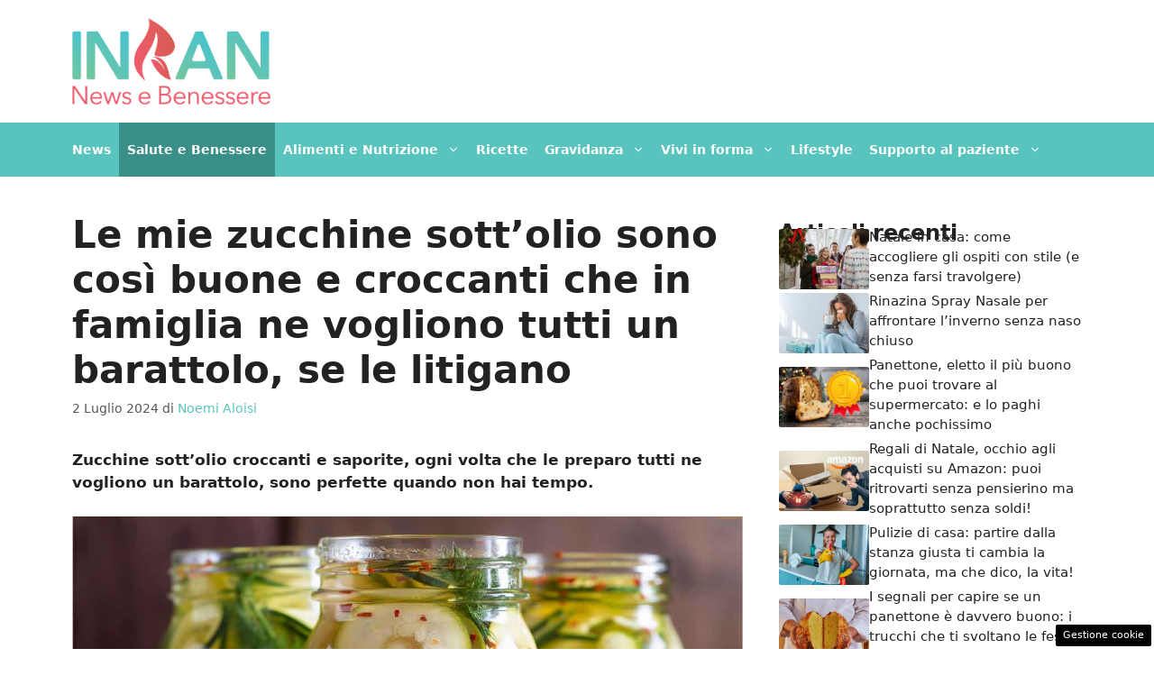

--- FILE ---
content_type: application/javascript; charset=utf-8
request_url: https://servg1.net/?uid=613bb0d66b6a5524b8fb18d3&oab=1&puburl=https%253A%252F%252Fwww.inran.it%252F2024%252F07%252F02%252Fle-mie-zucchine-sottolio-sono-cosi-buone-e-croccanti-che-in-famiglia-ne-vogliono-tutti-un-barattolo-se-le-litigano%252F
body_size: 337
content:
(function a(a,c,o,s,n,t,d,i,r,p,f,m,u,e,j,l,v,y,N,_,b){var g=s.querySelector("[data-adscript]"),h=c.createElement("script");h.src=n+"/m"+(v||"")+".js",h.onload=()=>{moa_sync(a,c,o,s,n,t,d,i,r,p,f,m,u,e,j,l,y,N,_,b)},g?g.parentNode.appendChild(h):console.error("No adscript found.")})(top.window,top.window.document,window,document,'https://static.servg1.net',[],'613bb0d66b6a5524b8fb18d3','6941821f5bbbf52f0a9e1a3b',0,0,'us',95,0,null,0,'','',0,0,null,0)